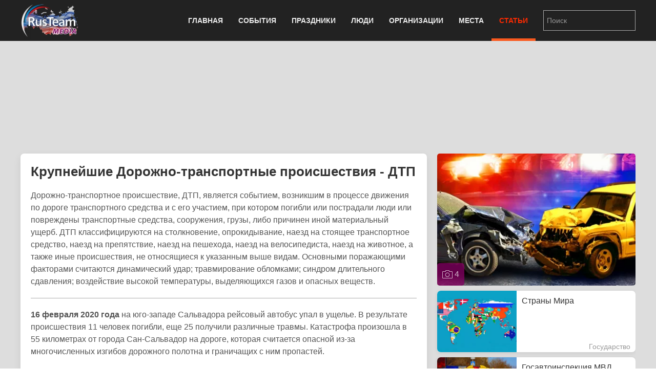

--- FILE ---
content_type: text/html; charset=utf-8
request_url: https://rus.team/articles/dorozhno-transportnye-proisshestviya
body_size: 25677
content:
<!DOCTYPE html>
<html lang="ru-ru" dir="ltr" vocab="http://schema.org/">
    <head>
        <meta http-equiv="X-UA-Compatible" content="IE=edge">
        <meta name="viewport" content="width=device-width, initial-scale=1">
        <link rel="shortcut icon" href="/images/favicon.png">
        <link rel="apple-touch-icon-precomposed" href="/images/apple-touch-icon.png">
        <meta charset="utf-8" />
	<base href="https://rus.team/articles/dorozhno-transportnye-proisshestviya" />
	<meta name="keywords" content="Происшествия, История, Общество, Обьединение, Транспорт, pubdate 26.10.2018" />
	<meta name="rights" content="Information Agency Rusteam" />
	<meta name="og:type" content="article" />
	<meta name="og:title" content="Крупнейшие Дорожно-транспортные происшествия - ДТП" />
	<meta name="og:description" content="Дорожно-транспортное происшествие, ДТП, является событием, возникшим в процессе движения по дороге транспортного средства и с его участием, при котором погибли или пострадали люди или повреждены транспортные средства, сооружения, грузы, либо причинен иной материальный ущерб. ДТП классифицируются на столкновение, опрокидывание, наезд на стоящее транспортное средство, наезд на препятствие, наезд на пешехода, наезд на велосипедиста, наезд на животное, а также иные происшествия, не относящиеся к указанным выше видам. Основными поражающими факторами считаются динамический удар; травмирование обломками; синдром длительного сдавления; воздействие высокой температуры, выделяющихся газов и опасных веществ." />
	<meta name="og:image" content="/images/article/41901/avatar.webp?actual=1540557672" />
	<meta name="og:url" content="https://rus.team/articles/dorozhno-transportnye-proisshestviya" />
	<meta name="article:published_time" content="2018-10-26MSK18:41:12+3:00" />
	<meta name="description" content="Дорожно-транспортное происшествие, ДТП, является событием, возникшим в процессе движения по дороге транспортного средства и с его участием, при котором погибли или пострадали люди или повреж" />
	<meta name="generator" content="Russian Information Agency Ruspekh" />
	<title>Крупнейшие Дорожно-транспортные происшествия - ДТП</title>
	<link href="https://rus.team/articles/dorozhno-transportnye-proisshestviya" rel="canonical" />
	<link href="/templates/yootheme/favicon.ico" rel="shortcut icon" type="image/vnd.microsoft.icon" />
	<link href="/templates/yootheme/css/theme.9.css?v=1766312662" rel="stylesheet" id="theme-style-css" />
	<link href="/templates/yootheme/css/theme.update.css?v=1.21.7" rel="stylesheet" id="theme-style-update-css" />
	<script src="/templates/yootheme/cache/scripts-fc1c20c2.js?v=1.21.7"></script>
	<script>
document.addEventListener('DOMContentLoaded', function() {
Array.prototype.slice.call(document.querySelectorAll('a span[id^="cloak"]')).forEach(function(span) {
    span.innerText = span.textContent;
});
});
	</script>

        <script src="https://cdn.adfinity.pro/code/rus.team/adfinity.js" async></script>
		<!-- Yandex.RTB -->
		<script>window.yaContextCb=window.yaContextCb||[]</script>
		<script src="https://yandex.ru/ads/system/context.js" async></script>
    </head>
    <body class="">

        
        
        <div class="tm-page">

                        
<div class="tm-header-mobile uk-hidden@m">


    <div class="uk-navbar-container">
        <nav uk-navbar>

                        <div class="uk-navbar-left">

                
                                <a class="uk-navbar-toggle" href="#tm-mobile" aria-label="Open menu" uk-toggle>
                    <div uk-navbar-toggle-icon></div>
                                    </a>
                
                
            </div>
            
                        <div class="uk-navbar-center">
                <a class="uk-navbar-item uk-logo" href="https://rus.team">
                    <img alt="РИА РусТим" src="/templates/yootheme/cache/logo-013bf271.webp" srcset="/templates/yootheme/cache/logo-013bf271.webp 113w, /templates/yootheme/cache/logo-5fd8c1ea.webp 150w" sizes="(min-width: 113px) 113px" data-width="113" data-height="75">                </a>
            </div>
            
            
        </nav>
    </div>

    

<div id="tm-mobile" uk-offcanvas mode="slide" overlay>
    <div class="uk-offcanvas-bar">

        <button class="uk-offcanvas-close" type="button" uk-close></button>

        
            
<div class="uk-child-width-1-1" uk-grid>    <div>
<div class="uk-panel" id="module-0">

    
    
<ul class="uk-nav uk-nav-default">
    
	<li class="uk-parent"><a href="/">Главная</a>
	<ul class="uk-nav-sub">

		<li><a href="/calendar">Календарь</a></li></ul></li>
	<li class="uk-parent"><a href="/events">События</a>
	<ul class="uk-nav-sub">

		<li><a href="/events/den-rozhdeniya">День рождения</a></li>
		<li><a href="/events/den-pamyati">День памяти</a></li></ul></li>
	<li><a href="/holidays">Праздники</a></li>
	<li><a href="/people">Люди</a></li>
	<li><a href="/firms">Организации</a></li>
	<li><a href="/landmarks">Места</a></li>
	<li class="uk-active"><a href="/articles">Статьи</a></li></ul>

</div>
</div>    <div>
<div class="uk-panel" id="module-94">

    
    
<div class="uk-panel custom" ><form id="search" class="uk-search uk-search-default" action="/search" method="post"><input class="uk-search-input" name="searchword" type="search" placeholder="Поиск" /></form></div>

</div>
</div></div>

            
    </div>
</div>

</div>


<div class="tm-header uk-visible@m" uk-header>



    
        <div class="uk-navbar-container">

            <div class="uk-container">
                <nav class="uk-navbar" uk-navbar="{&quot;align&quot;:&quot;left&quot;,&quot;boundary&quot;:&quot;!.uk-navbar-container&quot;}">

                                        <div class="uk-navbar-left">

                                                    
<a href="https://rus.team" class="uk-navbar-item uk-logo">
    <img alt="РИА РусТим" src="/templates/yootheme/cache/logo-013bf271.webp" srcset="/templates/yootheme/cache/logo-013bf271.webp 113w, /templates/yootheme/cache/logo-5fd8c1ea.webp 150w" sizes="(min-width: 113px) 113px" data-width="113" data-height="75"></a>
                        
                        
                    </div>
                    
                    
                                        <div class="uk-navbar-right">

                                                    
<ul class="uk-navbar-nav">
    
	<li class="uk-parent"><a href="/">Главная</a>
	<div class="uk-navbar-dropdown"><div class="uk-navbar-dropdown-grid uk-child-width-1-1" uk-grid><div><ul class="uk-nav uk-navbar-dropdown-nav">

		<li><a href="/calendar">Календарь</a></li></ul></div></div></div></li>
	<li class="uk-parent"><a href="/events">События</a>
	<div class="uk-navbar-dropdown"><div class="uk-navbar-dropdown-grid uk-child-width-1-1" uk-grid><div><ul class="uk-nav uk-navbar-dropdown-nav">

		<li><a href="/events/den-rozhdeniya">День рождения</a></li>
		<li><a href="/events/den-pamyati">День памяти</a></li></ul></div></div></div></li>
	<li><a href="/holidays">Праздники</a></li>
	<li><a href="/people">Люди</a></li>
	<li><a href="/firms">Организации</a></li>
	<li><a href="/landmarks">Места</a></li>
	<li class="uk-active"><a href="/articles">Статьи</a></li></ul>

                        
                        
<div class="uk-navbar-item" id="module-92">

    
    
<div class="uk-panel custom" ><form id="search" class="uk-search uk-search-default" action="/search" method="post"><input class="uk-search-input" name="searchword" type="search" placeholder="Поиск" /></form></div>

</div>


                    </div>
                    
                </nav>
            </div>

        </div>

    




</div>
            
            

            
            <div id="tm-main"  class="tm-main uk-section uk-section-default" uk-height-viewport="expand: true">
                <div class="uk-container">

                    
                            
            
            <div id="system-message-container" data-messages="[]">
</div>

            <!--no cash-->
    <div class='adfinity_block_10148 uk-margin-bottom' style="height: 150px"></div>
	<!-- Yandex.RTB R-A-705160-6
	<div class="uk-margin-bottom" id="yandex_rtb_R-A-705160-6" style="height: 150px"></div>
	<script>
        window.yaContextCb.push(()=>{
    	  Ya.Context.AdvManager.render({
    		renderTo: 'yandex_rtb_R-A-705160-6',
    		blockId: 'R-A-705160-6'
    	  })
    	})
    </script>-->



<div class="uk-flex uk-flex-between">
	</div>


<div class="uk-grid-medium" uk-grid>
    <div class="uk-width-2-3@s">
		<div class="uk-width-1-1 uk-hidden@s">
		
<!-- new gallery -->
<div class="uk-width-1-1 uk-inline uk-transition-toggle" tabindex="0">
	<div uk-lightbox>
					<a href="/images/article/41901/2018-10-26-570_72969-1_625226.webp" title="Крупнейшие Дорожно-транспортные происшествия - ДТП" data-caption="Крупнейшие Дорожно-транспортные происшествия - ДТП" data-alt="Крупнейшие Дорожно-транспортные происшествия - ДТП">
			<img class="uk-transition-scale-up uk-transition-opaque uk-border-rounded" src="/images/article/41901/avatar.webp?actual=1540557672" width="390" height="260" alt="Крупнейшие Дорожно-транспортные происшествия - ДТП">
		</a>						
							<a class="uk-hidden" href="/images/article/41901/2020-02-13_249-925021_609.webp"></a>
							<a class="uk-hidden" href="/images/article/41901/2020-02-13_249-110302_609.webp"></a>
							<a class="uk-hidden" href="/images/article/41901/2020-02-13_249-077269_609.webp"></a>
				</div>
		<a class="uk-overlay uk-overlay-primary uk-position-bottom-left uk-padding-small uk-border-rounded uk-link-reset" href="#gallery" uk-toggle>
		<div class="uk-light"><span uk-icon="icon: camera"></span> 4</div>
	</a>
	</div>					
<!-- end new gallery -->		</div>
        <div class="uk-card uk-card-default uk-card-small uk-card-body">
			<h1>Крупнейшие Дорожно-транспортные происшествия - ДТП</h1>
			<div>
				<p>Дорожно-транспортное происшествие, ДТП, является событием, возникшим в процессе движения по дороге транспортного средства и с его участием, при котором погибли или пострадали люди или повреждены транспортные средства, сооружения, грузы, либо причинен иной материальный ущерб. ДТП классифицируются на столкновение, опрокидывание, наезд на стоящее транспортное средство, наезд на препятствие, наезд на пешехода, наезд на велосипедиста, наезд на животное, а также иные происшествия, не относящиеся к указанным выше видам. Основными поражающими факторами считаются динамический удар; травмирование обломками; синдром длительного сдавления; воздействие высокой температуры, выделяющихся газов и опасных веществ.</p>
<p><hr></p>
<p><strong>16 февраля 2020 года&nbsp;</strong>на юго-западе Сальвадора рейсовый автобус упал в ущелье. В результате происшествия 11 человек погибли, еще 25 получили различные травмы. Катастрофа произошла в 55 километрах от города Сан-Сальвадор на дороге, которая считается опасной из-за многочисленных изгибов дорожного полотна и граничащих с ним пропастей.</p><p><strong>14 февраля 2020 года</strong>&nbsp;на 499-м км трассы Р-22 Москва - Волгоград в Тамбовской области произошло лобовое столкновение грузовой «Газели» и фуры китайского производства. Участок дороги, где произошло ДТП, расположен в безлюдном месте, а ближайший населенный пункт находится более чем в 200 км. В результате аварии все находящиеся в «Газели» пять человек погибли. Детей среди погибших нет. Водитель грузовика был доставлен в больницу.</p>
<p><strong>12 февраля 2020 года</strong> на трассе Санкт-Петербург-Невель произошло дорожно-транспортное происшествие с участием микроавтобуса Mercedes и грузовика Volvo. По данным ГИБДД, водитель автобуса, при движении в сторону Киева, выехал на полосу встречного движения где лоб в лоб столкнулся с большегрузным автомобилем. В результате происшествия погибло восемь человек - водитель и семь пассажиров Mercedes, все они граждане Украины. Пострадали еще один пассажир автобуса, а также водитель Volvo, их госпитализировали с различными травмами. Движение на федеральной трассе Р-23 на месте ДТП не перекрывалось. Возбуждено уголовное дело.</p>
<p><strong>11 февраля 2020 года</strong>&nbsp;на автодороге Южноуральск-Магнитогорск в&nbsp;Челябинской области столкнулись два легковых автомобиля.&nbsp;В результате ДТП&nbsp;погибли три человека. Пострадали трое, ребенок 4-х лет и 2 женщины. Они были направлены в больницу. Еще один пострадавший приехал в больницу самостоятельно.&nbsp;Их состояние оценивается как средней степени тяжести.</p>
<p><strong>9 февраля 2020 года</strong>&nbsp;в Кемеровской области столкнулись автобус и фура. В результате ДТП погибли водитель автомашины Isuzu и пассажирка автобуса. Кроме того, 23 пассажира автобуса получили телесные повреждения различной степени тяжести. Столкновение произошло около 15:50 на 60-м км автодороги Кемерово - Анжеро-Судженск. Виновником ДТП является водитель грузового автомобиля. Он не справился с управлением, выехал на полосу встречного движения и врезался в следовавший во встречном направлении автобус. В автобусе находился 51 человек.</p>
<p><strong>29 января 2020 года</strong>&nbsp;на трассе в Мурманской области&nbsp;произошло столкновение легковой машины и грузового автомобиля. По данным следствия, водитель автомобиля Skoda допустил выезд на встречную полосу и совершил столкновение с грузовой&nbsp;«Газелью». Погибли четыре человека, из пяти находившихся в легковой машине. В том числе, один человек пострадал.</p>
<p><strong>24 января 2020 года</strong>&nbsp;в Судиславском районе Костромской области столкновение легкового автомобиля с грузовой машиной стало причиной гибели четырех человек. Грузовой автомобиль МАЗ с полуприцепом, груженным лесом, двигался в Кострому, водитель остановился на проверку состояния машины. Когда водитель&nbsp;сел за руль, то почувствовал удар в машину. Оказалось, что легковой автомобиль ВАЗ-2110, которым управлял мужчина 1993 года рождения, въехал под МАЗ. В результате водитель ВАЗ и его пассажиры 1994,1995 и 1998 годов рождения погибли на месте.</p>
<p><strong>18 января 2020 года</strong>&nbsp;в районе подмосковного Солнечногорска произошло авария квадроцикла и грузовика. Столкновение произошла на 70-м км трассы М-10 «Россия». Квадроцикл, двигаясь в сторону области, совершил столкновение с остановившемся на обочине в попутном направлении в связи с технической неисправностью грузовиком с полуприцепом. В результате ДТП погибли водитель 1990 года рождения и пассажирка 1989 года рождения мототранспортного средства.</p>
<p><strong>17 января 2020 года</strong>&nbsp;на 1357-м км автодороги М-4 «Дон» из-за тумана произошло шесть ДТП, в которых участвовало 20 транспортных средств.&nbsp;В результате аварий несколько человек погибли, четыре получили телесные повреждения и были госпитализированы.&nbsp;Причиной происшествия стали туман и гололед. На месте происшествия работают экстренные службы.&nbsp;</p>
<p><strong>16 января 2020 года</strong>&nbsp;около 08:20 на 580-м км автодороги Р-158 в Татищевском районе,&nbsp;под Саратовом произошло столкновение автомобиля ГАЗ и минивэна Hyundai. В результате дорожно-транспортного происшествия от полученных травм погибли четыре человека. В «Волге» находился только водитель, он скончался, в минивэне погибли трое, все они иностранные граждане.&nbsp;В&nbsp;аварии пострадали пятеро они были&nbsp;госпитализированы.&nbsp;В&nbsp;минивэне находились граждане Узбекистана.</p>
<p><strong>13 января 2020 года</strong>&nbsp;в Псковском районе, у деревни Стяглы&nbsp;произошло ДТП.&nbsp;Автомобиль Chery&nbsp;выехал на полосу встречного движения и совершил лобовое столкновение с Renault. В результате погибли водитель Renault, водитель и пассажирка Chery. Для оказания первой помощи к месту аварии подошел пешеход и водитель, проезжавший мимо. В этот момент их сбил Lexus. Пострадавшие были госпитализированы.&nbsp;Один из пострадавших находится в тяжелом состоянии. Причиной инцидента сотрудники полиции называют обледенение дорожного покрытия.</p>
<p><strong>12 января 2020 года</strong>&nbsp;на трассе под Рязанью столкнулись легковые автомобили Hyundai и Largus повышенной вместимости. Авария произошла в 02:30 на трассе М-5 Москва - Астрахань. В результата ДТП три человека погибли и еще восемь были госпитализированы в тяжелом состоянии. Для транспортировки пострадавших была вызвана санитарная авиация. Семеро пострадавших были доставлены в Шацкую районную больницу и один в Сасовскую райбольницу. Все в тяжелом состоянии, у них сочетанные травмы, все находятся в реанимации.</p>
<p><strong>11 января 2020 года</strong> на 400-м км автодороги М-2 в Орловской области, микроавтобус Mercedes-Benz, в условиях снегопада, выехал на полосу встречного движения и столкнулся с автомобилем Renault Megane. В результате ДТП водитель и пассажир легковушки, а также один пассажир автобуса погибли на месте. Еще шесть человек получили травмы различной степени тяжести и были срочно госпитализированы в ближайшие лечебные учреждения. В Mercedes находились граждане Украины.</p>
<p><strong>9 января 2020 года</strong>&nbsp;на северо-западе Ирана произошла крупная авария автобуса. В результате происшествия погибли 19 человек. В том числе,&nbsp;23 человека пострадали, они были доставлены в местные больницы.&nbsp;Инцидент произошел около 03:50 в районе Хатыр Кух, провинция Семнан. Автобус следовал по маршрут Тегеран - Калале.</p>
<p><strong>6&nbsp;января 2020 года</strong>&nbsp;на 266-м км федеральной автодороги Тюмень - Ханты-Мансийск столкнулись автобус и грузовой автомобиль ISUZU. В автобусе, следовавшем из Таджикистана в Сургут, находились 30 пассажиров, семь из них получили различные повреждения. В аварии погибли водитель и пассажир ISUZU.&nbsp;По данным следствия, водитель автобуса, разворачиваясь, не пропустил ехавший в это время по дороге грузовик.</p>
<p><strong>4 января 2020 года</strong>&nbsp;на 104-м километре федеральной автодороги Курган-Тюмень в Исетском районе столкнулись тягач DAF и Lada Xray. В Lada ехала семья из Сургута из пяти человек. Водитель - мужчина 1977 года рождения и двое мальчиков 2007 и 2008 года рождения скончались на месте ДТП. Еще двое пассажиров: женщина 1984 года рождения - и мальчик 2016 года рождения были доставлены с тяжелыми травмами в больницу, однако врачам не удалось их спасти. По данным следствия в тягаче лопнул тормозной шланг и автомобиль выбросило на встречную полосу.</p>
<p><strong>2 января 2020 года</strong>&nbsp;на юге Камбоджи произошло&nbsp;столкновения микроавтобуса с грузовиком. В результате ДТП восемь человек, включая беременную женщину, скончались на месте происшествия. Еще девять человек получили серьезные ранения. Водитель микроавтобуса также погиб, в то время как человек, находившийся за рулем грузовика, сбежал с места аварии. Ведутся его поиски. Пострадавшие были направлены в больницы, где им оказывается помощь. Инцидент произошел, когда водитель микроавтобуса на высокой скорости пытался обогнать автомобиль, в результате чего врезался в грузовик, движущийся по встречной полосе. Проводится расследование аварии.</p>
<p><strong>30 декабря 2019 года</strong>&nbsp;на 269 км трассы Р-23 «Санкт-Петербург - Невель - граница с Белоруссией» в Псковской области пассажирский автобус съехал в кювет и опрокинулся. В момент аварии в салоне транспортного средства находилось 50 пассажиров. Все они являются гражданами Белоруссии. После ДТП за медпомощью обратились 24 человека, 13 из них доставлены во взрослую областную клиническую больницу, семеро госпитализированы. Кроме того, в детскую областную клиническую больницу доставили двух детей. Автобус следовал по маршруту Минск - Санкт-Петербург.</p>
<p><strong>29 декабря 2019 года</strong>&nbsp;на 676-м километре трассы Москва - Архангельск в Верховажском районе произошло дорожно-транспортное происшествие. По предварительным данным, мужчина 1994 года рождения, управляя автомашиной Ford Focus, допустил выезд на встречную полосу, где произошло лобовое столкновение с автомашиной Nissan Almera. В результате погибли все, кто находились в Nissan: 27-летние водитель и его пассажирка, сидевшая на переднем сидении, а также мужчина и женщина, сидевшие сзади.&nbsp;Водитель Ford и его пассажир, 26-летний мужчина, направлены на медицинское обследование. Характер полученными ими травм уточняется.</p>
<p><strong>26 декабря 2019 года</strong>&nbsp;в Липецкой области произошло ДТП с рейсовым автобусом. В результате аварии погибли два человека, еще 15 пострадали. Всего госпитализированы восемь человек. Автобус следовал рейсом Москва - Тбилиси. Всего в нем находилось 19 человек, все они граждане Грузии. ДТП произошло около пункта Ярлукино Становлянского района на 356-м км трассы М-4 «Дон». По данным следствия, водитель не справился с управлением на скользкой дороге.</p>
<p><strong>23 декабря 2019 года</strong>&nbsp;в&nbsp;индонезийской провинции Южная Суматра в результате падения автобуса в ущелье погибли 24 человека, еще 16 получили тяжелые травмы. Трагический инцидент произошел поздно вечером в округе Пагар-Алам. Автобус перевозил 40 человек. Пострадавшие были госпитализированы.&nbsp;На месте происшествия продолжается поисково-спасательная операция. Информации о причинах дорожно-транспортного происшествия пока не поступало.</p>
<p><strong>21 декабря 2019 года</strong>&nbsp;в&nbsp;Косихинском районе Алтайского края на автодороге Р-256 произошло столкновение двух легковых автомобилей. Женщина 1995 года рождения, управляя автомобилем Toyota Corona, выехала на полосу встречного движения и столкнулась с ВАЗ-2107 под управлением мужчины 1969 года рождения.&nbsp;В результате дорожно-транспортного происшествия оба водителя, а также двое мужчин, пассажиры иномарки, и женщина, пассажир отечественного автомобиля, погибли на месте.&nbsp;Сотрудники ГИБДД проводят проверку, выясняют все обстоятельства аварии.</p>
<p><strong>21 декабря 2019 года</strong> на 142-м километре трассы «Скандинавия» в Выборгском районе Ленинградской области грузовик Daf с полуприцепом въехал в пять легковых автомобилей, стоявших на неисправном светофоре. После столкновения произошло возгорание легковушек. В результате происшествия погибло два человека, еще четверо пострадали. Прибывшие на место сотрудники МЧС ликвидировали возгорание, трассу перекрыли, организовав объезд.</p>
<p><strong>19&nbsp;декабря 2019 года</strong>&nbsp;в Египте&nbsp;на железнодорожном переезде произошла крупная авария. В результате ДТП&nbsp;семь человек погибли и четыре пострадали. Пассажирский поезд протаранил машину с людьми в провинции Дакахлия к северу от Каира. В числе жертв семилетний ребенок, трехлетняя девочка доставлена в больницу с подозрением на кровоизлияние в мозг.</p>
<p><strong>19 декабря 2019 года</strong>&nbsp;в Усть-Донецком районе Ростовской области произошло столкновение школьного автобуса, в котором находились дети, и легкового автомобиля ВАЗ-2110. По предварительным данным, погиб водитель автомобиля, среди детей погибших и пострадавших нет. На месте работают сотрудники полиции, устанавливаются все обстоятельства произошедшего.</p>
<p><strong>19 декабря 2019 года</strong>&nbsp;в Иркутской области произошло&nbsp;столкновение микроавтобуса с легковым автомобилем.&nbsp;В&nbsp;двух километрах от села Шерагул&nbsp;внедорожник Isuzu&nbsp;столкнулся с микроавтобусом Ford, следовавшим по маршруту Тулун - Шерагул. Причиной аварии стал выезд внедорожника на полосу встречного движения.&nbsp;В результате ДТП один пассажир Isuzu погиб на месте, всего пострадали 13 человек.&nbsp;Для ликвидации последствий аварии было задействовано 19 человек и 6 единиц техники.&nbsp;Следственными органами МВД проводится проверка. Устанавливаются причины столкновения, траектория следования машин, погодные условия и другие детали.</p>
<p><strong>18 декабря 2019 года</strong>&nbsp;в Гонконге произошла крупная авария с участием&nbsp;двухэтажного автобуса. В результате ДТП&nbsp;погибли 6&nbsp;человек, 39 получили ранения различной степени тяжести. Катастрофа произошла в пригородном районе Шэн Шуй, вблизи границы с материковым Китаем. Во время движения по скоростному шоссе рейсовый автобус, направлявшийся с острова Гонконг на Новые территории, потерял управление и врезался в дерево. Пятеро пассажиров умерли на месте, смерть еще одной пострадавшей была зафиксирована позже в больнице. На место происшествия прибыли 10 пожарных машин и 16 карет скорой помощи. Спасателям пришлось вызволять заблокированных пассажиров из сильно покореженного салона с верхнего яруса с помощью лестниц.</p>
<p><strong>17 декабря 2019 года</strong>&nbsp;в Любытинском районе Новгородской области произошло&nbsp;ДТП с участием двух легковых автомобилей.&nbsp;Водитель автомобиля Opel, мужчина 1981 года рождения, двигаясь по прямому участку дороги со стороны города Окуловка в сторону поселка Любытино, по неустановленной причине выехал на полосу, предназначенную для встречного движения, и совершил столкновение с автомобилем Lada Largus под управлением водителя - мужчины 1966 года рождения. В результате ДТП водитель автомобиля Opel, водитель и два пассажира автомобиля Lada Largus от полученных травм скончались на месте происшествия до прибытия бригады скорой медицинской помощи. Также&nbsp;пострадал еще один пассажир Lada Largus&nbsp;- мужчина 45-50 лет.</p>
<p><strong>15 декабря 2019 года</strong>&nbsp;в&nbsp;Торбеевском районе Мордовии&nbsp;на 27 км автодороги М5&nbsp;«Урал»&nbsp;«Москва-Рязань-Пенза-Самара-Уфа-Челябинск»&nbsp;столкнулись три транспортных средства. По данным&nbsp; ГИБДД республики, 43-летний водитель автомашины Volkswagen&nbsp;Jetta выехал на полосу встречного движения и столкнулся с Toyota&nbsp;Land&nbsp;Cruiser.&nbsp;Далее в&nbsp;Toyota по инерции врезался «Ваз 21124»&nbsp;под управлением 32-летнего водителя. Завершила череду столкновений автомашина Renault Logan, которая врезался в «Ваз 21124».&nbsp;В&nbsp;результате аварии погибли водитель и три пассажира Volkswagen Jetta. Различные травмы получили пассажир внедорожника, а также три пассажира «Ваз 21124».</p>
<p><strong>15 декабря 2019 года</strong> в центральной части Непала произошло крупное дорожно-транспортное происшествие с участием автобуса. Авария произошла, когда водитель, перевозивший паломников из популярного религиозного места Калинчок в столицу Катманду, потерял управление, автобус упал с высоты около 500 метров.&nbsp;В результате аварии&nbsp;14 человек погибли, еще 16 пострадали, всего в салоне находились 32 человека.&nbsp;Водитель автобуса сбежал с места ЧП, его помощник серьезно пострадал.&nbsp;Полиция выясняет все причины произошедшего.</p>
<p><strong>14 декабря 2019 года</strong>&nbsp;на автомобильной дороге Пермь - Екатеринбург в Свердловской области пассажирский автобус King Long съехал с дороги и опрокинулся. Установлено, что 32-летий водитель уснул за рулем. Всего в транспортном средстве находились 52 пассажира, которые ездили в Пермь на концерт певца Макса Коржа. В результате ДТП пострадали 15 человек. Следователи возбудили уголовное дело по статье 238 УК РФ «Оказание услуг, не отвечающих требованиям безопасности жизни и здоровья потребителей». Инспекторы ДПС помогли людям добраться до Екатеринбурга на попутных рейсовых автобусах и машинах.</p>
<p><strong>11 декабря 2019 года</strong> в Приморье на трассе&nbsp;Новый&nbsp;- Де-Фриз&nbsp;- Седанка&nbsp;произошло массовое ДТП с участием более 50 машин. В результате аварий пострадали 6 человек, были госпитализированы три человека: мужчина и женщина с травмами спины и еще один мужчина с черепно-мозговой травмой.&nbsp;Трасса в сторону Владивостока была полностью перекрыта для движения. Дорожно-транспортные происшествия произошли из-за сильного снегопада в регионе.</p>
<p><strong>10 декабря 2019 года</strong>&nbsp;на 622-м км автодороги Москва - Астрахань в Борисоглебском районе Воронежской области произошла авария. В результате столкновения&nbsp;микроавтобуса Peugeot&nbsp;с грузовиком Mercedes и автомобилем ВАЗ погибли пять человек,&nbsp;еще двое пострадали, они доставлены в&nbsp;Борисоглебскую районную больницу.&nbsp;По предварительным данным, водитель микроавтобуса Peugeot, двигаясь со стороны Волгограда в Москву, выехал на встречную полосу и столкнулся с грузовиком Mercedes и легковым автомобилем.</p>
<p><strong>8 декабря 2019 года</strong>&nbsp;на трассе Оренбург - Акбулак в Оренбургской области произошло крупное ДТП. На трассе столкнулись и загорелись два автомобиля. В результате происшествия погибли четыре человека, также пострадали 4 человека, они были&nbsp;доставлены в городскую больницу города Соль-Илецка. Марки автомобилей, сильно поврежденных огнем, устанавливаются.</p>
<p><strong>7 декабря 2019 года</strong> на севере Москвы легковой автомобиль Mazda сбил троих пешеходов, которые переходили проезжую часть по переходу и врезался в опору вестибюля станции «Окружная» Московского центрального кольца. В результате ДТП два человека погибли и трое получили травмы различной степени тяжести.</p>
<p><strong>3 декабря 2019 года </strong>на автомобильной дороге Кызылорда-Кумколь в Казахстане из-за гололеда перевернулся пассажирский автобус. В момент аварии в транспортном средстве находилось 35 пассажиров. В результате происшествия шесть человек погибли непосредственно на месте ДТП, еще двое скончались по дороге в больницу, травмы различной степени тяжести получили 28 человек.</p>
<p><strong>1 декабря 2019 года</strong> в Забайкальском крае рейсовый автобус «КИА грант Берт», следовавший по маршруту Чита-Сретенск, потерял управление, протаранил ограждение и рухнул с моста через реку Куэнга, с высоты 6 метров. При падении машина перевернулась и приземлилась на крышу, в результате чего корпус сильно деформировался. В салоне было 43 пассажира, в результате трагедии погибли 19 человек, включая водителя. В числе жертв аварии двое детей в возрасте 2 и 4-5 лет. Причиной ДТП стало лопнувшее колесо, из-за которого автобус занесло. Следователи завели два уголовных дела. Власти региона выплатят родственникам погибших материальную помощь.</p>
<p><strong>30 ноября 2019 года</strong>&nbsp;возле&nbsp;станицы Холмской Краснодарского края произошло крупное&nbsp;ДТП, в котором погибли 4 человека. Водитель легкового автомобиля Chevrolet выехал на встречную полосу на закруглении дороги где задел автомобиль Renault, изменил траекторию и столкнулся с двигавшимся навстречу большегрузом Scania. От полученных травм погибли все, кто находился в Chevrolet - водитель, а также три пассажира: две женщины 57 и 64 лет и 90-летний мужчина. Кроме того, в аварии пострадала пассажирка автомобиля Renault.</p>
<p><strong>30 ноября 2019 года</strong> в Уярском районе Красноярского края, на трассе Р-255 «Сибирь» легковой автомобиль Toyota столкнулся с грузовиком MAN. Водитель пошел на обгон колонны, но не успел завершить маневр и врезался на встречной полосе в грузовой автомобиль. В результате ДТП погибла семья из пяти человек, находившаяся в легковушке, в том числе трое детей. Участок, где произошла авария закрыли для движения, на место прибыли сотрудники МЧС и следователи.</p>
<p><strong>28 ноября 2019 года</strong>&nbsp;в результате дорожно-транспортного происшествия с участием двух легковых автомобилей в Буйнакском районе Дагестана погибли четыре человека, еще двое пострадали. На автодороге Талги - Буйнакск&nbsp;25-летний водитель машины ВАЗ-2106 пошел на обгон и выехал на полосу встречного движения. Там произошло лобовое столкновение с автомобилем Mitsubishi Lancer под управлением 54-летнего мужчины. В результате ДТП оба водителя и двое пассажиров погибли на месте аварии. Еще два человека в критическом состоянии госпитализированы в медицинские учреждения. Обстоятельства происшествия устанавливаются.</p>
<p><strong>26 ноября 2019 года</strong>&nbsp;в Доминиканской Республике&nbsp;перевернулся автобус, в котором находились 39 российских туристов.&nbsp;Авария произошла неподалеку от города Игуэй. Автобус, отвозивший туристов в аэропорт, столкнулся с грузовиком, после чего перевернулся. Причиной ДТП стал резкий маневр грузовика перед автобусом.&nbsp;В результате аварии пострадали 27 человек, среди них двое детей, все они были доставлены в больницу.&nbsp;Травмы также получили два человека, находившихся в грузовике. Следственный комитет России проводит проверку по факту оказания туроператором услуг, не отвечающих требованиям безопасности.</p>
<p><strong>5 ноября 2019 года</strong>&nbsp;в центральной части Мьянмы произошло крупное дорожно-транспортное происшествие с двумя автобусами. В результате аварии&nbsp;13 человек погибли, 25 пострадали. Инцидент произошел в регионе Мандалай. Водитель одного из автобусов потерял управление, из-за чего транспортное средство перевернулось. При попытке избежать столкновения с ним второй автобус врезался в дерево. Пострадавшие были доставлены в ближайшую больницу.</p>
<p><strong>21 сентября 2019 года</strong>&nbsp;в провинции Анталья на юге Турции во время перевозки туристов в аэропорт произошла авария. Автобус перевернулся в районе Аксу. В результате ДТП пострадали 15 граждан России. Семеро из них отказались от госпитализации и направились в аэропорт. Туристов, попавших в аварию, обслуживал туроператор «Санмар». Тех, кто не улетел, туроператор отправит, как только будет возможность, по выписке.</p>
<p><strong>14 сентября 2019 года&nbsp;</strong>в Ярославской области произошло столкновение пассажирского автобуса ПАЗ и грузового автомобиля MAN. В результате аварии погибли семь человек, еще 21 получил травмы различной степени тяжести. Причиной ДТП&nbsp;стал выезд грузовика на встречную полосу. Автобус следовал по маршруту Ярославль - Гаврилов-Ям. В нем находились 30 пассажиров.</p>
<p><strong>8 сентября 2019 года</strong>&nbsp;в&nbsp;Отрадненском районе Краснодарского края произошло столкновение двух легковых автомобилей Honda и Mazda. Авария произошла из-за плохих погодных условий, из-за чего одна из машин выехала на полосу встречного движения. В результате столкновения погибли пять человек.&nbsp;В одной из машин находились председатель участковой избирательной комиссии станицы Подгорная и трое членов комиссии. Они ехали с избирательной документацией.</p>
<p><strong>17 августа 2019 года </strong>в Перми, маршрутный автобус врезался в стену здания. В результате происшествия один человек погиб, госпитализировано 32 пассажира, восемь человек находятся в тяжелом состоянии. Среди пострадавших пять детей, которые находятся в состоянии средней тяжести. По предварительной информации, водитель автобуса не справился с управлением.</p>
<p><strong>13 августа 2019 года</strong>&nbsp;на федеральной автодороге «Лена» в Якутии произошло крупное ДТП. В результате столкновения легкового автомобиля&nbsp;Toyota и «КамАЗа» пять человек погибли и четверо пострадали. Все погибшие и пострадавшие находились в легковой автомашине. Перед лобовым столкновением&nbsp;Toyota на большой скорости выехала на полосу встречного движения.</p>
<p><strong>11 августа 2019 года</strong> на 159 километре Рижского шоссе в Московской области столкнулись, грузовик микроавтобус и внедорожник. В результате&nbsp;погибли пять человек, среди них - двое детей, еще восемь получили травмы. По предварительной информации, фура врезалась во внедорожник. Его выбросило на встречную полосу, где он столкнулся с микроавтобусом.</p>
<p><strong>7 августа 2019 года </strong>на 16-м километре автодороги Новороссийск - Керченский пролив в Краснодарском крае, столкнулись автобус Hyundai и Volkswagen Touareg. Автомобили упали с обрыва высотой около 5 м. В результате ДТП погибли три пассажира кроссовера, в том числе двое детей, госпитализированы 44 человека, 13 пострадавших экстренно прооперированы.</p>
<p><strong>6 августа 2019 года&nbsp;</strong>на 405-м км&nbsp;автодороги М-5 «Урал» водитель микроавтобуса&nbsp;Mercedes Vito выехал на полосу встречного движения, где столкнулся с&nbsp;внедорожником Toyota Land Cruiser.&nbsp;В результате ДТП погибли семь человек, в том числе ребенок, еще восемь пострадали. Автобус выполнял частную перевозку,&nbsp;все пассажиры являлись гражданами Таджикистана.</p>
<p><strong>4&nbsp;августа 2019 года</strong>&nbsp;в&nbsp;центре Каира, рядом с Институтом рака, произошел мощный взрыв&nbsp;в результате ДТП. Погибли 19 человек, ранены были 32. Автомобиль выехал на встречную полосу, после чего произошло столкновение с двумя другими автомашинами, раздался взрыв.&nbsp;Из-за происшествия нанесен ущерб инфраструктуре Института рака. Пациенты и медперсонал были эвакуированы.&nbsp;Генпрокурор Египта проводит&nbsp;расследование инцидента.</p>
<p><strong>2 августа 2019 года</strong>&nbsp;на 420-м километре автодороги Астрахань-Элиста-Ставрополь, автобус «Сан Лонг», следовавший из Волгограда в Ставрополь, выехал на встречную полосу, где столкнулся с грузовым автомобилем Renault. В результате происшествия погибло 5 человек, 18 пострадали. Они доставлены в районную больницу. Всего в&nbsp;автобусе находились 23 человека.</p>
<p><a class="uk-text-bold" href="#modal1" uk-toggle>События июля 2019 года</a>

<div id="modal1" uk-modal>
	<div class="uk-modal-dialog uk-margin-auto-vertical">
		<div class="uk-modal-header uk-text-center">
			<div class="uk-modal-title uk-text-large uk-text-bold uk-text-uppercase">События июля 2019 года</div>
		</div>
		<div class="uk-modal-body" uk-overflow-auto></p>
<p><strong>14 июля 2019 года&nbsp;</strong>в Башкирии,&nbsp;на трассе Белорецк-Инзер, автобус,&nbsp;в котором находились 39 пассажиров,&nbsp;съехал с дороги и опрокинулся. Водитель не справился с управлением из-за сильного ливня.&nbsp;В результате происшествия&nbsp;погибли шесть человек, пострадали 13, среди раненых один ребёнок. Следователи возбудили уголовное дело.&nbsp;Автобус перевозил туристов из Татарстана.</p>
<p><strong>12 июля 2019 года</strong>&nbsp;в&nbsp;республике Тыва при опрокидывании машины в реку погибли десять человек. Среди утонувших шестеро несовершеннолетних.&nbsp;Инцидент произошел в Бай-Тайгинском районе. Автомобиль УАЗ пытался «пересечь вброд» реку Шуй, но опрокинулся и затонул.&nbsp;На месте работает следственно-оперативная группа устанавливая все детали происшествия.</p>
<p><strong>11 июля 2019 года&nbsp;</strong>в китайском уезде Сунпань&nbsp;во время проезда по горному участку на автобус упал кусок скалы. Порядка&nbsp;восемь человек погибли и еще 16 пострадали.&nbsp;Всего в транспортном средстве находились 30 человек, включая водителя.&nbsp;Пострадавшие госпитализированы.&nbsp;Полиция проводит расследование обстоятельств случившегося.</p>
<p><strong>7 июля 2019 года</strong> в Свердловской области водитель бензовоза с топливом, который направлялся для дозаправки техники по добыче каменной породы в поселке Кытлым, допустил погрузку на верх цистерны туристов. В итоге водитель не справился с управлением транспортного средства, по причине отказа тормозов, допустил съезд в кювет, в результате чего машина воспламенилась и последовал взрыв. Всего пострадали 11 человек, погибли&nbsp;четыре человека.</p>
<p><strong>1 июля 2019 года</strong>&nbsp;Микроавтобус с пассажирами упал в ущелье в штате Джамму на севере Индии. Мини-автобус направлялся из населенного пункта Кешвана в округ Киштвар. Водитель потерял управление на сложном участке дороги, в результате чего транспортное средство рухнуло в глубокое ущелье.&nbsp;Погибли 35 человека, еще 17 человек получили ранения разной степени тяжести, пятеро из них находятся в в критическом состоянии.</p>
<p></div>
		<div class="uk-modal-footer uk-text-center">
			<button class="uk-button uk-button-danger uk-button-small uk-modal-close" type="button">закрыть</button>
		</div>
	</div>
</div></p>
<p><a class="uk-text-bold" href="#modal2" uk-toggle>События июня 2019 года</a>

<div id="modal2" uk-modal>
	<div class="uk-modal-dialog uk-margin-auto-vertical">
		<div class="uk-modal-header uk-text-center">
			<div class="uk-modal-title uk-text-large uk-text-bold uk-text-uppercase">События июня 2019 года</div>
		</div>
		<div class="uk-modal-body" uk-overflow-auto></p>
<p><strong>23 июня 2019 года</strong>&nbsp;на трассе в районе Горячего Ключа столкнулись четыре автомобиля.&nbsp;Авария произошла около 15:55 на 1407-м км трассы М4 «Дон». По данным следствия, 33-летний водитель автомобиля BMW X5 выехал на встречку, где столкнулся с машинами Honda и Hyundai. От удара Honda отлетела на автомобиль Lada Priora, который стоял на обочине.&nbsp;В результате ДТП пострадали девять человек, в том числе два ребенка. Их госпитализировали с травмами разной степени тяжести.&nbsp;Проводится проверка. Устанавливаются причины и обстоятельства аварии.</p>
<p><strong>20 июня 2019 года</strong>&nbsp;в штате Химачал-Прадеш на севере Индии автобус сорвался в ущелье, погибли 43 человека, еще около 30 человек пострадали. В&nbsp;момент аварии, в автобусе находились 73 человека, однако он рассчитан только на 42 пассажира. Многие жертвы являются школьниками и учащимися колледжей, возвращавшимися после занятий в свои деревни.&nbsp;Полиция начала расследование причин инцидента. По предварительным данным, водитель автобуса не справился с управлением. Свои соболезнования выразил премьер-министр Индии Нарендра Моди.</p>
<p><strong>19&nbsp;июня 2019 года</strong>&nbsp;в&nbsp;поселке Лазаревское, на автодороге&nbsp;Краснодарского края Джугба - Сочи, 35-летний местный житель на автомобиле Mitsubishi Outlander столкнулся с автомобилем «Нива», который от удара въехал в остановку наземного транспорта «Санаторий Одиссея», задавив пешеходов. В результате ДТП 40-летняя женщина от полученных травм скончалась на месте, 35-летняя женщина и двое маленьких мальчиков были госпитализированы, один из детей затем умер в больнице. Следственные органы возбудили уголовное дело по части 5 статьи 264&nbsp; УК РФ.</p>
<p><strong>19 июня 2019 года&nbsp;</strong>на 1750-м километре автодороги под&nbsp;<span class="resh-link">Златоустом</span>&nbsp;в Челябинской области рейсовый автобус №506 выезжая со второстепенной дороги на главную, совершил столкновение с грузовым автомобилем Scania. От удара автобус отлетел в стоящий у обочины каток. В результате аварии два пассажира погибли. Три человека с различными травмами госпитализированы.</p>
<p><strong>19 июня 2019 года</strong>&nbsp;на автодороге А-146&nbsp;в Северском районе Краснодарского края рейсовый автобус сообщением «Ахтырский-Краснодар» столкнулся&nbsp;с грузовой автомашиной. В результате аварии пострадали 17 человек, все они доставляются в больницы. Всего в&nbsp;автобусе находились 30 человек. По данным&nbsp;регионального ГУ МВД, водитель автобуса не успел затормозить, когда грузовик остановился на светофоре.&nbsp;</p>
<p><strong>15 июня 2019 года</strong>&nbsp;на 59-м километре дороги Воронеж - Луганск в Хохольском районе Воронежской области&nbsp;произошло лобовое столкновение Ford Focus и микроавтобуса Volkswagen Transporter. Водитель Ford не справился с управлением и выехал на встречную полосу. В результате дорожно-транспортного происшествия погибло восемь человек, в живых осталась только десятилетняя девочка, которая была&nbsp;госпитализирована.</p>
<p><strong>9 июня 2019 года</strong> в Сочи столкнулись&nbsp;два экскурсионных автобуса. ДТП произошло, когда микроавтобус Mercedes-Benz Sprinter с 18 пассажирами, выезжавший со второстепенной дороги на главную, не предоставил преимущество автобусу Yutong, в котором находились 20 пассажиров. От удара один автобус перевернулся на бок. В результате аварии пострадало 26 человек, два были госпитализированы в тяжелом состоянии.&nbsp;</p>
<p><strong>6 июня 2019 года</strong> в Объединенных Арабских Эмиратах произошло крупное ДТП с участием автобуса. Транспортное средство следовало из столицы Омана в Дубай, оно перевозило 31 туриста из разных стран. Водитель автобуса выбрал для движения полосу, не предназначенную для своего транспорта, пропустил несколько знаков, предупреждающих об ограничении высоты и допустил столкновение с толстой трубой ограничителя, которая срезала часть крыши. В результате аварии погибли 17 пассажиров. При допросе в полиции водитель объяснил, что не заметил знаков, так как повесил на лобовое стекло небольшую шторку, защищающую глаза от солнца. Также он превысил лимит скорости, установленный на шоссе - 40 километров в час.</p>
<p><strong>28 мая 2019 года</strong>&nbsp;Автобус с гражданами КНР, перевернулся в Уссурийске, Приморского края.&nbsp;В транспортном средстве находились 45 человек, погибли 2 человека, 13 пострадали. ДТП произошло по причине плохого самочувствия водителя. Путешественники прибыли в Приморье в рамках соглашения между Россией и Китаем об обмене туристскими группами.</p>
<p>&nbsp;</p>
<p><strong>18 января 2018 года</strong> В Актюбинской области Казахстана, на 1 068&nbsp;километре трассы автодороги Самара - Шымкент,&nbsp;в 10&nbsp;километрах от поселка Калыбай, во время движения произошло возгорание пассажирского автобуса марки «Икарус». В&nbsp;салоне находилось 55 пассажиров и 2 водителя. В результате погибли 52 человека, пятерым удалось выбраться из горящего автобуса.</p>
<p><strong>30 мая 1896 года</strong> Первое в истории зарегистрированное ДТП с участием автомобиля. В&nbsp;Нью-Йорке, во время проведения одних из первых в истории автогонок Генри Уэллс, находившийся за рулем автомобиля, сбил велосипедистку Эвелин Томас. К счастью, Эвелин отделалась переломом ноги, а виновника происшествия арестовали и держали под стражей несколько суток.</p>
<p></div>
		<div class="uk-modal-footer uk-text-center">
			<button class="uk-button uk-button-danger uk-button-small uk-modal-close" type="button">закрыть</button>
		</div>
	</div>
</div></p>							</div>
		</div>
		
				<div class="uk-width-1-1 uk-hidden@s">
			<div class="devider"><span>Связанные статьи</span></div>
			
<div class="uk-card uk-card-default uk-card-small uk-height-small uk-grid-collapse uk-margin-small uk-box-shadow-small uk-box-shadow-hover-large" uk-grid>
	<div class="uk-width-2-5 uk-card-media-left uk-cover-container">
		<img src="/images/article/38962/avatar.webp?actual=1535186206" alt="" uk-cover>
			</div>
	<div class="uk-width-expand uk-padding-small uk-height-small uk-overflow-hidden">
	    <h1 class="uk-h5 uk-margin-remove">Страны Мира</h1>
                <div class="uk-text-small uk-text-muted uk-padding-small uk-padding-remove-vertical uk-position-bottom-right">Государство</div>
	</div>
    <a class="uk-position-cover" href="/articles/strany-bolshogo-mira" aria-label="Страны Мира"></a>
</div>
<div class="uk-card uk-card-default uk-card-small uk-height-small uk-grid-collapse uk-margin-small uk-box-shadow-small uk-box-shadow-hover-large" uk-grid>
	<div class="uk-width-2-5 uk-card-media-left uk-cover-container">
		<img src="/images/article/23398/avatar.webp?actual=1581722400" alt="" uk-cover>
			</div>
	<div class="uk-width-expand uk-padding-small uk-height-small uk-overflow-hidden">
	    <h1 class="uk-h5 uk-margin-remove">Госавтоинспекция МВД России - ГИБДД</h1>
                <div class="uk-text-small uk-text-muted uk-padding-small uk-padding-remove-vertical uk-position-bottom-right">Юстиция</div>
	</div>
    <a class="uk-position-cover" href="/firms/gosavtoinspektsiya-mvd-rossii-gibdd" aria-label="Госавтоинспекция МВД России - ГИБДД"></a>
</div>
<div class="uk-card uk-card-default uk-card-small uk-height-small uk-grid-collapse uk-margin-small uk-box-shadow-small uk-box-shadow-hover-large" uk-grid>
	<div class="uk-width-2-5 uk-card-media-left uk-cover-container">
		<img src="/images/article/22877/avatar.webp?actual=1529746885" alt="" uk-cover>
			</div>
	<div class="uk-width-expand uk-padding-small uk-height-small uk-overflow-hidden">
	    <h1 class="uk-h5 uk-margin-remove">Страховые Компании России</h1>
                <div class="uk-text-small uk-text-muted uk-padding-small uk-padding-remove-vertical uk-position-bottom-right">Общество</div>
	</div>
    <a class="uk-position-cover" href="/firms/strakhovye-kompanii-rossii" aria-label="Страховые Компании России"></a>
</div>
<div class="uk-card uk-card-default uk-card-small uk-height-small uk-grid-collapse uk-margin-small uk-box-shadow-small uk-box-shadow-hover-large" uk-grid>
	<div class="uk-width-2-5 uk-card-media-left uk-cover-container">
		<img src="/images/article/46174/avatar.webp?actual=1580152170" alt="" uk-cover>
			</div>
	<div class="uk-width-expand uk-padding-small uk-height-small uk-overflow-hidden">
	    <h1 class="uk-h5 uk-margin-remove">Железнодорожные Катастрофы</h1>
                <div class="uk-text-small uk-text-muted uk-padding-small uk-padding-remove-vertical uk-position-bottom-right">Происшествия</div>
	</div>
    <a class="uk-position-cover" href="/articles/zheleznodorozhnye-katastrofy" aria-label="Железнодорожные Катастрофы"></a>
</div>
<div class="uk-card uk-card-default uk-card-small uk-height-small uk-grid-collapse uk-margin-small uk-box-shadow-small uk-box-shadow-hover-large" uk-grid>
	<div class="uk-width-2-5 uk-card-media-left uk-cover-container">
		<img src="/images/article/42100/avatar.webp?actual=1575401402" alt="" uk-cover>
			</div>
	<div class="uk-width-expand uk-padding-small uk-height-small uk-overflow-hidden">
	    <h1 class="uk-h5 uk-margin-remove">Стихийные Бедствия</h1>
                <div class="uk-text-small uk-text-muted uk-padding-small uk-padding-remove-vertical uk-position-bottom-right">Экология</div>
	</div>
    <a class="uk-position-cover" href="/articles/stikhijnye-bedstviya" aria-label="Стихийные Бедствия"></a>
</div>
<div class="uk-card uk-card-default uk-card-small uk-height-small uk-grid-collapse uk-margin-small uk-box-shadow-small uk-box-shadow-hover-large" uk-grid>
	<div class="uk-width-2-5 uk-card-media-left uk-cover-container">
		<img src="/images/article/41646/avatar.webp?actual=1574713497" alt="" uk-cover>
			</div>
	<div class="uk-width-expand uk-padding-small uk-height-small uk-overflow-hidden">
	    <h1 class="uk-h5 uk-margin-remove">Крупнейшие Авиакатастрофы</h1>
                <div class="uk-text-small uk-text-muted uk-padding-small uk-padding-remove-vertical uk-position-bottom-right">Происшествия</div>
	</div>
    <a class="uk-position-cover" href="/articles/krupnejshie-aviakatastrofy" aria-label="Крупнейшие Авиакатастрофы"></a>
</div>
<div class="uk-card uk-card-default uk-card-small uk-height-small uk-grid-collapse uk-margin-small uk-box-shadow-small uk-box-shadow-hover-large" uk-grid>
	<div class="uk-width-2-5 uk-card-media-left uk-cover-container">
		<img src="/images/article/42073/avatar.webp?actual=1583660988" alt="" uk-cover>
			</div>
	<div class="uk-width-expand uk-padding-small uk-height-small uk-overflow-hidden">
	    <h1 class="uk-h5 uk-margin-remove">Техногенные Чрезвычайные ситуации</h1>
                <div class="uk-text-small uk-text-muted uk-padding-small uk-padding-remove-vertical uk-position-bottom-right">Происшествия</div>
	</div>
    <a class="uk-position-cover" href="/articles/tekhnogennye-chrezvychajnye-situatsii" aria-label="Техногенные Чрезвычайные ситуации"></a>
</div>
<div class="uk-card uk-card-default uk-card-small uk-height-small uk-grid-collapse uk-margin-small uk-box-shadow-small uk-box-shadow-hover-large" uk-grid>
	<div class="uk-width-2-5 uk-card-media-left uk-cover-container">
		<img src="/images/article/49953/avatar.webp?actual=1760468643" alt="" uk-cover>
			</div>
	<div class="uk-width-expand uk-padding-small uk-height-small uk-overflow-hidden">
	    <h1 class="uk-h5 uk-margin-remove">Крупнейшие Пожары в России</h1>
                <div class="uk-text-small uk-text-muted uk-padding-small uk-padding-remove-vertical uk-position-bottom-right">Происшествия</div>
	</div>
    <a class="uk-position-cover" href="/articles/krupnejshie-pozhary-v-rossii" aria-label="Крупнейшие Пожары в России"></a>
</div>		</div>				
				
		
				<div class="devider"><span>Связанные новости и события</span></div>
		<div class="uk-card uk-card-default uk-card-small uk-card-body">
			<ul class="uk-list uk-list-divider">
							<li class="uk-flex">
					<div class="uk-text-bold uk-margin-small-right">16.02.2020</div>
					<div><a href="#news_and_events_0" uk-toggle>В Сальвадоре 11 человек погибли при падении автобуса в ущелье</a></div>
					<!-- This is the modal -->
					<div id="news_and_events_0" uk-modal>
						<div class="uk-modal-dialog uk-modal-body uk-margin-auto-vertical">
							<div class="uk-modal-header">
								<div class="uk-text-small uk-text-bold uk-text-center">16 февраля 2020</div>
								<div class="uk-text-large uk-text-center uk-margin-small-bottom">В Сальвадоре 11 человек погибли при падении автобуса в ущелье</div>							
							</div>
							<div class="uk-modal-body">									
								<div class="uk-align-left uk-margin-small-top uk-margin-small-bottom">
									<img data-src="/images/avatar/65159.jpg" width="180" height="120" uk-img>
								</div>									
								<div>На юго-западе Сальвадора 16 февраля 2020 года рейсовый автобус упал в ущелье. В результате происшествия 11 человек погибли, еще 25 получили различные травмы. Катастрофа произошла в 55 километрах от города Сан-Сальвадор на дороге, которая считается опасной из-за многочисленных изгибов дорожного полотна и граничащих с ним пропастей.</div>
															</div>
							<div class="uk-modal-footer">
								<div class="uk-flex uk-margin-small-top">
									<div class="uk-width-explode uk-text-left">
																			</div>
									<div class="uk-width-explode uk-text-center">
																				<button class="uk-button uk-button-danger uk-modal-close" type="button">Закрыть</button>
									</div>
									<div class="uk-width-explode uk-text-right">
										<a class="uk-button uk-button-default" href="#news_and_events_1" uk-toggle>Следующая</a>									</div>
								</div>
							</div>
						</div>
					</div>						
					
				</li>
							<li class="uk-flex">
					<div class="uk-text-bold uk-margin-small-right">14.02.2020</div>
					<div><a href="#news_and_events_1" uk-toggle>В Тамбовской области пять человек погибли при столкновении «Газели» и фуры</a></div>
					<!-- This is the modal -->
					<div id="news_and_events_1" uk-modal>
						<div class="uk-modal-dialog uk-modal-body uk-margin-auto-vertical">
							<div class="uk-modal-header">
								<div class="uk-text-small uk-text-bold uk-text-center">14 февраля 2020</div>
								<div class="uk-text-large uk-text-center uk-margin-small-bottom">В Тамбовской области пять человек погибли при столкновении «Газели» и фуры</div>							
							</div>
							<div class="uk-modal-body">									
								<div class="uk-align-left uk-margin-small-top uk-margin-small-bottom">
									<img data-src="/images/avatar/65051.jpg" width="180" height="120" uk-img>
								</div>									
								<div>На 499-м км трассы Р-22 Москва - Волгоград в Тамбовской области 14 февраля 2020 года произошло лобовое столкновение грузовой «Газели» и фуры китайского производства. Участок дороги, где произошло ДТП, расположен в безлюдном месте, а ближайший населенный пункт находится более чем в 200 км. В результате аварии все находящиеся в «Газели» пять человек погибли. Детей среди погибших нет. Водитель грузовика был доставлен в больницу.</div>
															</div>
							<div class="uk-modal-footer">
								<div class="uk-flex uk-margin-small-top">
									<div class="uk-width-explode uk-text-left">
										<a class="uk-button uk-button-default" href="#news_and_events_0" uk-toggle>Предыдущая</a>									</div>
									<div class="uk-width-explode uk-text-center">
																				<button class="uk-button uk-button-danger uk-modal-close" type="button">Закрыть</button>
									</div>
									<div class="uk-width-explode uk-text-right">
										<a class="uk-button uk-button-default" href="#news_and_events_2" uk-toggle>Следующая</a>									</div>
								</div>
							</div>
						</div>
					</div>						
					
				</li>
							<li class="uk-flex">
					<div class="uk-text-bold uk-margin-small-right">12.02.2020</div>
					<div><a href="#news_and_events_2" uk-toggle>Восемь человек погибли при ДТП в Псковской области</a></div>
					<!-- This is the modal -->
					<div id="news_and_events_2" uk-modal>
						<div class="uk-modal-dialog uk-modal-body uk-margin-auto-vertical">
							<div class="uk-modal-header">
								<div class="uk-text-small uk-text-bold uk-text-center">12 февраля 2020</div>
								<div class="uk-text-large uk-text-center uk-margin-small-bottom">Восемь человек погибли при ДТП в Псковской области</div>							
							</div>
							<div class="uk-modal-body">									
								<div class="uk-align-left uk-margin-small-top uk-margin-small-bottom">
									<img data-src="/images/avatar/64999.jpg" width="180" height="120" uk-img>
								</div>									
								<div>На трассе Санкт-Петербург-Невель в Пустошкинском районе Псковской области 12 февраля 2020 года произошло дорожно-транспортное происшествие с участием микроавтобуса Mercedes и грузовика Volvo. По данным ГИБДД, водитель автобуса, при движении в сторону Киева, выехал на полосу встречного движения где лоб в лоб столкнулся с большегрузным автомобилем. В результате происшествия погибло восемь человек - водитель и семь пассажиров Mercedes, все они граждане Украины. Пострадали еще один пассажир автобуса, а также водитель Volvo, их госпитализировали с различными травмами. Движение на федеральной трассе Р-23 на месте ДТП не перекрывалось. Возбуждено уголовное дело.</div>
															</div>
							<div class="uk-modal-footer">
								<div class="uk-flex uk-margin-small-top">
									<div class="uk-width-explode uk-text-left">
										<a class="uk-button uk-button-default" href="#news_and_events_1" uk-toggle>Предыдущая</a>									</div>
									<div class="uk-width-explode uk-text-center">
																				<button class="uk-button uk-button-danger uk-modal-close" type="button">Закрыть</button>
									</div>
									<div class="uk-width-explode uk-text-right">
										<a class="uk-button uk-button-default" href="#news_and_events_3" uk-toggle>Следующая</a>									</div>
								</div>
							</div>
						</div>
					</div>						
					
				</li>
							<li class="uk-flex">
					<div class="uk-text-bold uk-margin-small-right">11.02.2020</div>
					<div><a href="#news_and_events_3" uk-toggle>В Челябинской области в ДТП погибли три человека</a></div>
					<!-- This is the modal -->
					<div id="news_and_events_3" uk-modal>
						<div class="uk-modal-dialog uk-modal-body uk-margin-auto-vertical">
							<div class="uk-modal-header">
								<div class="uk-text-small uk-text-bold uk-text-center">11 февраля 2020</div>
								<div class="uk-text-large uk-text-center uk-margin-small-bottom">В Челябинской области в ДТП погибли три человека</div>							
							</div>
							<div class="uk-modal-body">									
								<div class="uk-align-left uk-margin-small-top uk-margin-small-bottom">
									<img data-src="/images/avatar/64907.jpg" width="180" height="120" uk-img>
								</div>									
								<div>На автодороге Южноуральск-Магнитогорск в Челябинской области 11 февраля 2020 года столкнулись два легковых автомобиля. В результате ДТП погибли три человека. Пострадали трое, ребенок четырех лет и две женщины. Они были направлены в верхнеуральскую больницу. Еще один пострадавший приехал в больницу самостоятельно. Их состояние оценивается как средней степени тяжести, лечение продолжится в Магнитогорске. Участниками аварии стали автомобили Ford Focus и Haval F7. По предварительным данным, Ford Focus по неустановленной причине оказался на полосе встречного движения. По факту произошедшего проводится доследственная проверка, по результатам которой будет принято процессуальное решение. Все обстоятельства произошедшего устанавливаются.</div>
															</div>
							<div class="uk-modal-footer">
								<div class="uk-flex uk-margin-small-top">
									<div class="uk-width-explode uk-text-left">
										<a class="uk-button uk-button-default" href="#news_and_events_2" uk-toggle>Предыдущая</a>									</div>
									<div class="uk-width-explode uk-text-center">
																				<button class="uk-button uk-button-danger uk-modal-close" type="button">Закрыть</button>
									</div>
									<div class="uk-width-explode uk-text-right">
										<a class="uk-button uk-button-default" href="#news_and_events_4" uk-toggle>Следующая</a>									</div>
								</div>
							</div>
						</div>
					</div>						
					
				</li>
							<li class="uk-flex">
					<div class="uk-text-bold uk-margin-small-right">09.02.2020</div>
					<div><a href="#news_and_events_4" uk-toggle>В Кузбассе произошло столкновение автобуса и грузовика</a></div>
					<!-- This is the modal -->
					<div id="news_and_events_4" uk-modal>
						<div class="uk-modal-dialog uk-modal-body uk-margin-auto-vertical">
							<div class="uk-modal-header">
								<div class="uk-text-small uk-text-bold uk-text-center">09 февраля 2020</div>
								<div class="uk-text-large uk-text-center uk-margin-small-bottom">В Кузбассе произошло столкновение автобуса и грузовика</div>							
							</div>
							<div class="uk-modal-body">									
								<div class="uk-align-left uk-margin-small-top uk-margin-small-bottom">
									<img data-src="/images/avatar/64839.jpg" width="180" height="120" uk-img>
								</div>									
								<div>В Кемеровской области 9 февраля 2020 года столкнулись автобус и фура. В результате ДТП погибли водитель автомашины Isuzu и пассажирка автобуса. Кроме того, 23 пассажира автобуса получили телесные повреждения различной степени тяжести. Столкновение произошло около 15:50 на 60-м км автодороги Кемерово - Анжеро-Судженск. Виновником ДТП является водитель грузового автомобиля. Он не справился с управлением, выехал на полосу встречного движения и врезался в следовавший во встречном направлении автобус. В автобусе находился 51 человек. По факту ДТП проводится доследственная проверка. В Кузбассе идет мокрый снег с дождем, на дорогах сильная гололедица.</div>
															</div>
							<div class="uk-modal-footer">
								<div class="uk-flex uk-margin-small-top">
									<div class="uk-width-explode uk-text-left">
										<a class="uk-button uk-button-default" href="#news_and_events_3" uk-toggle>Предыдущая</a>									</div>
									<div class="uk-width-explode uk-text-center">
																				<button class="uk-button uk-button-danger uk-modal-close" type="button">Закрыть</button>
									</div>
									<div class="uk-width-explode uk-text-right">
										<a class="uk-button uk-button-default" href="#news_and_events_5" uk-toggle>Следующая</a>									</div>
								</div>
							</div>
						</div>
					</div>						
					
				</li>
							<li class="uk-flex">
					<div class="uk-text-bold uk-margin-small-right">29.01.2020</div>
					<div><a href="#news_and_events_5" uk-toggle>В Мурманской области четыре человека погибли в ДТП</a></div>
					<!-- This is the modal -->
					<div id="news_and_events_5" uk-modal>
						<div class="uk-modal-dialog uk-modal-body uk-margin-auto-vertical">
							<div class="uk-modal-header">
								<div class="uk-text-small uk-text-bold uk-text-center">29 января 2020</div>
								<div class="uk-text-large uk-text-center uk-margin-small-bottom">В Мурманской области четыре человека погибли в ДТП</div>							
							</div>
							<div class="uk-modal-body">									
								<div class="uk-align-left uk-margin-small-top uk-margin-small-bottom">
									<img data-src="/images/avatar/64343.jpg" width="180" height="120" uk-img>
								</div>									
								<div>На трассе в районе ЗАТО Александровск Мурманской области 29 января 2020 года произошло столкновение легковой машины и грузового автомобиля. По данным следствия, водитель автомобиля Skoda допустил выезд на встречную полосу и совершил столкновение с грузовой «Газелью». Погибли четыре человека, из пяти находившихся в легковой машине. В том числе, один человек пострадал. Столкновение произошло на 10-м километре региональной трассы Мишуково - Снежногорск около 08:00. В Мурманской области несколько дней идет снег, а также установились сильные морозы, которые местами достигают минус 30 градусов.</div>
															</div>
							<div class="uk-modal-footer">
								<div class="uk-flex uk-margin-small-top">
									<div class="uk-width-explode uk-text-left">
										<a class="uk-button uk-button-default" href="#news_and_events_4" uk-toggle>Предыдущая</a>									</div>
									<div class="uk-width-explode uk-text-center">
																				<button class="uk-button uk-button-danger uk-modal-close" type="button">Закрыть</button>
									</div>
									<div class="uk-width-explode uk-text-right">
										<a class="uk-button uk-button-default" href="#news_and_events_6" uk-toggle>Следующая</a>									</div>
								</div>
							</div>
						</div>
					</div>						
					
				</li>
							<li class="uk-flex">
					<div class="uk-text-bold uk-margin-small-right">24.01.2020</div>
					<div><a href="#news_and_events_6" uk-toggle>В Костромской области произошло смертельное ДТП</a></div>
					<!-- This is the modal -->
					<div id="news_and_events_6" uk-modal>
						<div class="uk-modal-dialog uk-modal-body uk-margin-auto-vertical">
							<div class="uk-modal-header">
								<div class="uk-text-small uk-text-bold uk-text-center">24 января 2020</div>
								<div class="uk-text-large uk-text-center uk-margin-small-bottom">В Костромской области произошло смертельное ДТП</div>							
							</div>
							<div class="uk-modal-body">									
								<div class="uk-align-left uk-margin-small-top uk-margin-small-bottom">
									<img data-src="/images/avatar/64150.jpg" width="180" height="120" uk-img>
								</div>									
								<div>В Судиславском районе Костромской области 24 января 2020 года столкновение легкового автомобиля с грузовой машиной стало причиной гибели четырех человек. Грузовой автомобиль МАЗ с полуприцепом, груженным лесом, двигался в сторону Костромы, водитель остановился на проверку состояния машины. Когда водитель уже после проверки садился за руль, то почувствовал удар в машину сзади. Оказалось, что легковой автомобиль ВАЗ-2110, которым управлял мужчина 1993 года рождения, въехал под МАЗ. В результате водитель ВАЗ и его пассажиры 1994,1995 и 1998 годов рождения погибли на месте. Сотрудники регионального управления ГИБДД устанавливают все обстоятельства случившегося, при ДТП состояние дороги было нормальным, она была обработана пескосоляной смесью.</div>
															</div>
							<div class="uk-modal-footer">
								<div class="uk-flex uk-margin-small-top">
									<div class="uk-width-explode uk-text-left">
										<a class="uk-button uk-button-default" href="#news_and_events_5" uk-toggle>Предыдущая</a>									</div>
									<div class="uk-width-explode uk-text-center">
																				<button class="uk-button uk-button-danger uk-modal-close" type="button">Закрыть</button>
									</div>
									<div class="uk-width-explode uk-text-right">
										<a class="uk-button uk-button-default" href="#news_and_events_7" uk-toggle>Следующая</a>									</div>
								</div>
							</div>
						</div>
					</div>						
					
				</li>
							<li class="uk-flex">
					<div class="uk-text-bold uk-margin-small-right">18.01.2020</div>
					<div><a href="#news_and_events_7" uk-toggle>В Подмосковье два человека погибли в ДТП с квадроциклом и грузовиком</a></div>
					<!-- This is the modal -->
					<div id="news_and_events_7" uk-modal>
						<div class="uk-modal-dialog uk-modal-body uk-margin-auto-vertical">
							<div class="uk-modal-header">
								<div class="uk-text-small uk-text-bold uk-text-center">18 января 2020</div>
								<div class="uk-text-large uk-text-center uk-margin-small-bottom">В Подмосковье два человека погибли в ДТП с квадроциклом и грузовиком</div>							
							</div>
							<div class="uk-modal-body">									
								<div class="uk-align-left uk-margin-small-top uk-margin-small-bottom">
									<img data-src="/images/avatar/63880.jpg" width="180" height="120" uk-img>
								</div>									
								<div>В районе подмосковного Солнечногорска вечером 18 января 2020 года произошло столкновение квадроцикла и грузовика. Авария произошла на 70-м км трассы М-10 «Россия». Квадроцикл, двигаясь в сторону области, совершил столкновение с остановившемся на обочине в попутном направлении в связи с технической неисправностью грузовиком с полуприцепом. В результате ДТП погибли водитель 1990 года рождения и пассажирка 1989 года рождения мототранспортного средства. Проводится проверка происшествия.</div>
															</div>
							<div class="uk-modal-footer">
								<div class="uk-flex uk-margin-small-top">
									<div class="uk-width-explode uk-text-left">
										<a class="uk-button uk-button-default" href="#news_and_events_6" uk-toggle>Предыдущая</a>									</div>
									<div class="uk-width-explode uk-text-center">
																				<button class="uk-button uk-button-danger uk-modal-close" type="button">Закрыть</button>
									</div>
									<div class="uk-width-explode uk-text-right">
										<a class="uk-button uk-button-default" href="#news_and_events_8" uk-toggle>Следующая</a>									</div>
								</div>
							</div>
						</div>
					</div>						
					
				</li>
							<li class="uk-flex">
					<div class="uk-text-bold uk-margin-small-right">17.01.2020</div>
					<div><a href="#news_and_events_8" uk-toggle>На трассе М-4 «Дон» под Адыгейском произошло массовое ДТП</a></div>
					<!-- This is the modal -->
					<div id="news_and_events_8" uk-modal>
						<div class="uk-modal-dialog uk-modal-body uk-margin-auto-vertical">
							<div class="uk-modal-header">
								<div class="uk-text-small uk-text-bold uk-text-center">17 января 2020</div>
								<div class="uk-text-large uk-text-center uk-margin-small-bottom">На трассе М-4 «Дон» под Адыгейском произошло массовое ДТП</div>							
							</div>
							<div class="uk-modal-body">									
								<div class="uk-align-left uk-margin-small-top uk-margin-small-bottom">
									<img data-src="/images/avatar/63790.jpg" width="180" height="120" uk-img>
								</div>									
								<div>На 1357-м км автодороги М-4 «Дон» утром 17 января 2020 года из-за тумана произошло шесть дорожно-транспортных происшествий, в которых участвовало 20 транспортных средств. В результате аварий несколько человек погибли, четыре получили телесные повреждения и были госпитализированы. Причиной происшествия стали туман и гололед. На месте происшествия работают экстренные службы. Движение на участке дороги регулируют сотрудники ГИБДД.</div>
															</div>
							<div class="uk-modal-footer">
								<div class="uk-flex uk-margin-small-top">
									<div class="uk-width-explode uk-text-left">
										<a class="uk-button uk-button-default" href="#news_and_events_7" uk-toggle>Предыдущая</a>									</div>
									<div class="uk-width-explode uk-text-center">
																				<button class="uk-button uk-button-danger uk-modal-close" type="button">Закрыть</button>
									</div>
									<div class="uk-width-explode uk-text-right">
										<a class="uk-button uk-button-default" href="#news_and_events_9" uk-toggle>Следующая</a>									</div>
								</div>
							</div>
						</div>
					</div>						
					
				</li>
							<li class="uk-flex">
					<div class="uk-text-bold uk-margin-small-right">16.01.2020</div>
					<div><a href="#news_and_events_9" uk-toggle>Под Саратовом в ДТП погибли четыре человека</a></div>
					<!-- This is the modal -->
					<div id="news_and_events_9" uk-modal>
						<div class="uk-modal-dialog uk-modal-body uk-margin-auto-vertical">
							<div class="uk-modal-header">
								<div class="uk-text-small uk-text-bold uk-text-center">16 января 2020</div>
								<div class="uk-text-large uk-text-center uk-margin-small-bottom">Под Саратовом в ДТП погибли четыре человека</div>							
							</div>
							<div class="uk-modal-body">									
								<div class="uk-align-left uk-margin-small-top uk-margin-small-bottom">
									<img data-src="/images/avatar/63729.jpg" width="180" height="120" uk-img>
								</div>									
								<div>Около 08:20 на 580-м км автодороги Р-158 в Татищевском районе, под Саратовом 16 января 2020 года произошло столкновение автомобиля ГАЗ и минивэна Hyundai. В результате дорожно-транспортного происшествия от полученных травм погибли четыре человека. В «Волге» находился только водитель, он скончался, в минивэне погибли трое, все они иностранные граждане. В аварии пострадали пятеро они госпитализированы. По предварительным данным, в минивэне находились граждане Узбекистана.</div>
															</div>
							<div class="uk-modal-footer">
								<div class="uk-flex uk-margin-small-top">
									<div class="uk-width-explode uk-text-left">
										<a class="uk-button uk-button-default" href="#news_and_events_8" uk-toggle>Предыдущая</a>									</div>
									<div class="uk-width-explode uk-text-center">
																				<button class="uk-button uk-button-danger uk-modal-close" type="button">Закрыть</button>
									</div>
									<div class="uk-width-explode uk-text-right">
																			</div>
								</div>
							</div>
						</div>
					</div>						
					
				</li>
						</ul>
		</div>
				
    </div>
    <div class="uk-width-1-3 uk-visible@s uk-overflow-hidden" uk-height-match=".left-bar">
		<div>			
			<div class="uk-grid-small" uk-grid>
				<div class="uk-width-1-1">
				
<!-- new gallery -->
<div class="uk-width-1-1 uk-inline uk-transition-toggle" tabindex="0">
	<div uk-lightbox>
					<a href="/images/article/41901/2018-10-26-570_72969-1_625226.webp" title="Крупнейшие Дорожно-транспортные происшествия - ДТП" data-caption="Крупнейшие Дорожно-транспортные происшествия - ДТП" data-alt="Крупнейшие Дорожно-транспортные происшествия - ДТП">
			<img class="uk-transition-scale-up uk-transition-opaque uk-border-rounded" src="/images/article/41901/avatar.webp?actual=1540557672" width="390" height="260" alt="Крупнейшие Дорожно-транспортные происшествия - ДТП">
		</a>						
							<a class="uk-hidden" href="/images/article/41901/2020-02-13_249-925021_609.webp"></a>
							<a class="uk-hidden" href="/images/article/41901/2020-02-13_249-110302_609.webp"></a>
							<a class="uk-hidden" href="/images/article/41901/2020-02-13_249-077269_609.webp"></a>
				</div>
		<a class="uk-overlay uk-overlay-primary uk-position-bottom-left uk-padding-small uk-border-rounded uk-link-reset" href="#gallery" uk-toggle>
		<div class="uk-light"><span uk-icon="icon: camera"></span> 4</div>
	</a>
	</div>					
<!-- end new gallery -->				</div>
				
				
								<div class="uk-width-1-1">
					
<div class="uk-card uk-card-default uk-card-small uk-height-small uk-grid-collapse uk-margin-small uk-box-shadow-small uk-box-shadow-hover-large" uk-grid>
	<div class="uk-width-2-5 uk-card-media-left uk-cover-container">
		<img src="/images/article/38962/avatar.webp?actual=1535186206" alt="" uk-cover>
			</div>
	<div class="uk-width-expand uk-padding-small uk-height-small uk-overflow-hidden">
	    <h1 class="uk-h5 uk-margin-remove">Страны Мира</h1>
                <div class="uk-text-small uk-text-muted uk-padding-small uk-padding-remove-vertical uk-position-bottom-right">Государство</div>
	</div>
    <a class="uk-position-cover" href="/articles/strany-bolshogo-mira" aria-label="Страны Мира"></a>
</div>
<div class="uk-card uk-card-default uk-card-small uk-height-small uk-grid-collapse uk-margin-small uk-box-shadow-small uk-box-shadow-hover-large" uk-grid>
	<div class="uk-width-2-5 uk-card-media-left uk-cover-container">
		<img src="/images/article/23398/avatar.webp?actual=1581722400" alt="" uk-cover>
			</div>
	<div class="uk-width-expand uk-padding-small uk-height-small uk-overflow-hidden">
	    <h1 class="uk-h5 uk-margin-remove">Госавтоинспекция МВД России - ГИБДД</h1>
                <div class="uk-text-small uk-text-muted uk-padding-small uk-padding-remove-vertical uk-position-bottom-right">Юстиция</div>
	</div>
    <a class="uk-position-cover" href="/firms/gosavtoinspektsiya-mvd-rossii-gibdd" aria-label="Госавтоинспекция МВД России - ГИБДД"></a>
</div>
<div class="uk-card uk-card-default uk-card-small uk-height-small uk-grid-collapse uk-margin-small uk-box-shadow-small uk-box-shadow-hover-large" uk-grid>
	<div class="uk-width-2-5 uk-card-media-left uk-cover-container">
		<img src="/images/article/22877/avatar.webp?actual=1529746885" alt="" uk-cover>
			</div>
	<div class="uk-width-expand uk-padding-small uk-height-small uk-overflow-hidden">
	    <h1 class="uk-h5 uk-margin-remove">Страховые Компании России</h1>
                <div class="uk-text-small uk-text-muted uk-padding-small uk-padding-remove-vertical uk-position-bottom-right">Общество</div>
	</div>
    <a class="uk-position-cover" href="/firms/strakhovye-kompanii-rossii" aria-label="Страховые Компании России"></a>
</div>
<div class="uk-card uk-card-default uk-card-small uk-height-small uk-grid-collapse uk-margin-small uk-box-shadow-small uk-box-shadow-hover-large" uk-grid>
	<div class="uk-width-2-5 uk-card-media-left uk-cover-container">
		<img src="/images/article/46174/avatar.webp?actual=1580152170" alt="" uk-cover>
			</div>
	<div class="uk-width-expand uk-padding-small uk-height-small uk-overflow-hidden">
	    <h1 class="uk-h5 uk-margin-remove">Железнодорожные Катастрофы</h1>
                <div class="uk-text-small uk-text-muted uk-padding-small uk-padding-remove-vertical uk-position-bottom-right">Происшествия</div>
	</div>
    <a class="uk-position-cover" href="/articles/zheleznodorozhnye-katastrofy" aria-label="Железнодорожные Катастрофы"></a>
</div>
<div class="uk-card uk-card-default uk-card-small uk-height-small uk-grid-collapse uk-margin-small uk-box-shadow-small uk-box-shadow-hover-large" uk-grid>
	<div class="uk-width-2-5 uk-card-media-left uk-cover-container">
		<img src="/images/article/42100/avatar.webp?actual=1575401402" alt="" uk-cover>
			</div>
	<div class="uk-width-expand uk-padding-small uk-height-small uk-overflow-hidden">
	    <h1 class="uk-h5 uk-margin-remove">Стихийные Бедствия</h1>
                <div class="uk-text-small uk-text-muted uk-padding-small uk-padding-remove-vertical uk-position-bottom-right">Экология</div>
	</div>
    <a class="uk-position-cover" href="/articles/stikhijnye-bedstviya" aria-label="Стихийные Бедствия"></a>
</div>
<div class="uk-card uk-card-default uk-card-small uk-height-small uk-grid-collapse uk-margin-small uk-box-shadow-small uk-box-shadow-hover-large" uk-grid>
	<div class="uk-width-2-5 uk-card-media-left uk-cover-container">
		<img src="/images/article/41646/avatar.webp?actual=1574713497" alt="" uk-cover>
			</div>
	<div class="uk-width-expand uk-padding-small uk-height-small uk-overflow-hidden">
	    <h1 class="uk-h5 uk-margin-remove">Крупнейшие Авиакатастрофы</h1>
                <div class="uk-text-small uk-text-muted uk-padding-small uk-padding-remove-vertical uk-position-bottom-right">Происшествия</div>
	</div>
    <a class="uk-position-cover" href="/articles/krupnejshie-aviakatastrofy" aria-label="Крупнейшие Авиакатастрофы"></a>
</div>
<div class="uk-card uk-card-default uk-card-small uk-height-small uk-grid-collapse uk-margin-small uk-box-shadow-small uk-box-shadow-hover-large" uk-grid>
	<div class="uk-width-2-5 uk-card-media-left uk-cover-container">
		<img src="/images/article/42073/avatar.webp?actual=1583660988" alt="" uk-cover>
			</div>
	<div class="uk-width-expand uk-padding-small uk-height-small uk-overflow-hidden">
	    <h1 class="uk-h5 uk-margin-remove">Техногенные Чрезвычайные ситуации</h1>
                <div class="uk-text-small uk-text-muted uk-padding-small uk-padding-remove-vertical uk-position-bottom-right">Происшествия</div>
	</div>
    <a class="uk-position-cover" href="/articles/tekhnogennye-chrezvychajnye-situatsii" aria-label="Техногенные Чрезвычайные ситуации"></a>
</div>
<div class="uk-card uk-card-default uk-card-small uk-height-small uk-grid-collapse uk-margin-small uk-box-shadow-small uk-box-shadow-hover-large" uk-grid>
	<div class="uk-width-2-5 uk-card-media-left uk-cover-container">
		<img src="/images/article/49953/avatar.webp?actual=1760468643" alt="" uk-cover>
			</div>
	<div class="uk-width-expand uk-padding-small uk-height-small uk-overflow-hidden">
	    <h1 class="uk-h5 uk-margin-remove">Крупнейшие Пожары в России</h1>
                <div class="uk-text-small uk-text-muted uk-padding-small uk-padding-remove-vertical uk-position-bottom-right">Происшествия</div>
	</div>
    <a class="uk-position-cover" href="/articles/krupnejshie-pozhary-v-rossii" aria-label="Крупнейшие Пожары в России"></a>
</div>				</div>				
								<div class="uk-width-1-1">
					<div class="uk-card uk-card-default uk-card-small uk-card-body uk-text-small">
												<div><span class="uk-label">Категории</span>
												<a href="/articles/category/proisshestviya">Происшествия</a>, 												<a href="/articles/category/istoriya">История</a>, 												<a href="/articles/category/obschestvo">Общество</a>, 												<a href="/articles/category/obedinenie">Обьединение</a>, 												<a href="/articles/category/transport">Транспорт</a>												</div>
												
												<div><span class="uk-label">Регионы</span>
												<a href="/articles/category/rossiya">Россия</a>, 												<a href="/articles/category/strany-mira">Страны Мира</a>												</div>
												
						
											</div>
				</div>
			</div>
		</div>
                <div class="uk-margin-top">
            <div class='adfinity_block_10150'></div>
            <!-- Yandex.RTB R-A-705160-8
            <div id="yandex_rtb_R-A-705160-8"></div>
            <script>
            window.yaContextCb.push(()=>{
            	Ya.Context.AdvManager.render({
            		"blockId": "R-A-705160-8",
            		"renderTo": "yandex_rtb_R-A-705160-8"
            	})
            })
            </script>-->
        </div>
            </div>
</div>
<div class="uk-margin-top">
<div class='adfinity_block_10149'></div>
</div>
<!-- Yandex.RTB R-A-705160-9
<script>
window.yaContextCb.push(()=>{
	Ya.Context.AdvManager.render({
		"blockId": "R-A-705160-9",
		"type": "floorAd",
		"platform": "desktop"
	})
})
</script>-->

<div class="uk-overlay uk-position-right uk-padding-remove uk-hidden@s">
	<div  class="uk-flex uk-flex-right" uk-sticky>
		<a href="#offcanvas" uk-toggle><div class="uk-label" style="margin-top: 160px; padding: 10px 2px 5px 7px;"><span style="writing-mode:tb-rl;">справочная информация</span></div></a>
	</div>
</div>

<div id="offcanvas" uk-offcanvas="overlay: true">
	<div class="uk-offcanvas-bar">
		<div class="uk-card uk-card-secondary uk-offcanvas-close">ЗАКРЫТЬ X</div>
		<div class="uk-margin-xlarge-top">
			<div class="uk-card uk-card-default uk-card-small uk-card-body">
				<ul class="uk-list uk-list-divider">
					<li>
					<div class="uk-h3" name="item title">Крупнейшие Дорожно-транспортные происшествия - ДТП</div>
					</li>
					
										
									
										
										<li>
												<div><span class="uk-label">Категории</span>
												<a href="/articles/category/proisshestviya">Происшествия</a>, 												<a href="/articles/category/istoriya">История</a>, 												<a href="/articles/category/obschestvo">Общество</a>, 												<a href="/articles/category/obedinenie">Обьединение</a>, 												<a href="/articles/category/transport">Транспорт</a>												</div>
												
												<div><span class="uk-label">Регионы</span>
												<a href="/articles/category/rossiya">Россия</a>, 												<a href="/articles/category/strany-mira">Страны Мира</a>												</div>
												
						
											</li>
									</ul>
			</div>
		</div>
	</div>
</div>

<div id="gallery" class="uk-modal-container  uk-border-rounded" uk-modal>
	<div class="uk-modal-dialog uk-modal-body uk-margin-auto-vertical uk-background-secondary">
		<div class="uk-flex uk-flex-between uk-margin-small-bottom uk-hidden@s uk-background-secondary">
			<div class="uk-background-muted uk-border-rounded gallery-changer" onclick="$('#gallery-plase').attr('class', 'uk-child-width-1-1 uk-grid-small'); UIkit.grid('#gallery-plase', {masonry: false}); $('.gallery-changer').attr('class', 'uk-background-muted uk-border-rounded gallery-changer'); $(this).attr('class', 'uk-background-default uk-border-rounded gallery-changer');">
				<div class="uk-height-1-1 uk-flex uk-flex-middle"><span uk-icon="more-vertical"></span></div>
			</div>
			<div class="uk-background-muted uk-border-rounded gallery-changer" onclick="UIkit.grid('#gallery-plase', {masonry: false}); $('#gallery-plase').attr('class', 'uk-child-width-1-2 uk-grid-small'); $('.gallery-changer').attr('class', 'uk-background-muted uk-border-rounded gallery-changer'); $(this).attr('class', 'uk-background-default uk-border-rounded gallery-changer'); UIkit.grid('#gallery-plase', {masonry: true});">
				<div class="uk-height-1-1 uk-flex uk-flex-middle"><span uk-icon="more-vertical"></span><span uk-icon="more-vertical"></span></div>
			</div>
			<div class="uk-background-default uk-border-rounded gallery-changer" onclick="$('#gallery-plase').attr('class', 'uk-child-width-1-3 uk-grid-small'); UIkit.grid('#gallery-plase', {masonry: false}); $('.gallery-changer').attr('class', 'uk-background-muted uk-border-rounded gallery-changer'); $(this).attr('class', 'uk-background-default uk-border-rounded gallery-changer'); UIkit.grid('#gallery-plase', {masonry: true});">
				<div class="uk-height-1-1 uk-flex uk-flex-middle"><span uk-icon="more-vertical"></span><span uk-icon="more-vertical"></span><span uk-icon="more-vertical"></span></div>
			</div>
			<div><span class="uk-icon-button uk-modal-close" uk-icon="close"></span></div>
		</div>
		<div id="gallery-plase" class="uk-child-width-1-3 uk-grid-small" uk-grid="masonry: true" uk-lightbox>
					<div>
				<a href="/images/article/41901/2018-10-26-570_72969-1_625226.webp" title="Крупнейшие Дорожно-транспортные происшествия - ДТП" data-caption="Крупнейшие Дорожно-транспортные происшествия - ДТП">
					<img class="uk-transition-scale-up uk-transition-opaque uk-border-rounded" data-src="/images/article/41901/2018-10-26-570_72969-1_625226.webp"  alt="Крупнейшие Дорожно-транспортные происшествия - ДТП" uk-img>
										<div class="uk-overlay uk-overlay-default uk-border-rounded uk-padding-small uk-margin-small-left uk-position-bottom">
						<div class="uk-text-small uk-text-center">Крупнейшие Дорожно-транспортные происшествия - ДТП</div>
					</div>
									</a>
			</div>
					<div>
				<a href="/images/article/41901/2020-02-13_249-925021_609.webp">
					<img class="uk-transition-scale-up uk-transition-opaque uk-border-rounded" data-src="/images/article/41901/2020-02-13_249-925021_609.webp"  alt="Крупнейшие Дорожно-транспортные происшествия - ДТП" uk-img>
									</a>
			</div>
					<div>
				<a href="/images/article/41901/2020-02-13_249-110302_609.webp">
					<img class="uk-transition-scale-up uk-transition-opaque uk-border-rounded" data-src="/images/article/41901/2020-02-13_249-110302_609.webp"  alt="Крупнейшие Дорожно-транспортные происшествия - ДТП" uk-img>
									</a>
			</div>
					<div>
				<a href="/images/article/41901/2020-02-13_249-077269_609.webp">
					<img class="uk-transition-scale-up uk-transition-opaque uk-border-rounded" data-src="/images/article/41901/2020-02-13_249-077269_609.webp"  alt="Крупнейшие Дорожно-транспортные происшествия - ДТП" uk-img>
									</a>
			</div>
			
		</div>							
	</div>
</div>


            
                        
                </div>
            </div>
            
            
<div id="tm-bottom" class="tm-bottom uk-section-muted uk-section uk-padding-remove-vertical">

    
        
        
        
            
                
<div class="uk-child-width-expand@m uk-grid-small" uk-grid>    <div class="uk-width-1-1@m">
<div class="uk-panel" id="module-106">

    
    <div class="bannergroup">

	<div class="banneritem">
										<!-- Yandex.RTB R-A-705160-5 -->
<div id="yandex_rtb_R-A-705160-5"></div>
<script type="text/javascript">
    (function(w, d, n, s, t) {
        w[n] = w[n] || [];
        w[n].push(function() {
            Ya.Context.AdvManager.render({
                blockId: "R-A-705160-5",
                renderTo: "yandex_rtb_R-A-705160-5",
                async: true
            });
        });
        t = d.getElementsByTagName("script")[0];
        s = d.createElement("script");
        s.type = "text/javascript";
        s.src = "//an.yandex.ru/system/context.js";
        s.async = true;
        t.parentNode.insertBefore(s, t);
    })(this, this.document, "yandexContextAsyncCallbacks");
</script>				<div class="clr"></div>
	</div>

</div>

</div>
</div></div>
            
        
    
</div>


            <!-- Builder #footer -->
<div class="uk-section-secondary uk-section uk-padding-remove-top uk-padding-remove-bottom" uk-scrollspy="target: [uk-scrollspy-class]; cls: uk-animation-slide-bottom; delay: false;">
    
        
        
        
            
            <div class="uk-container uk-container-expand"><div class="uk-grid-margin" uk-grid>
<div class="uk-grid-item-match uk-width-1-1@m">
    
        
            
                        <div class="uk-panel uk-width-1-1">            
                
<div class="uk-panel uk-flex uk-flex-center uk-margin-top uk-margin-bottom" uk-scrollspy-class>
    
    
<ul class="uk-subnav">
    <li><a href="/">Главная</a></li><li><a href="/events">События</a></li><li><a href="/holidays">Праздники</a></li><li><a href="/people">Люди</a></li><li><a href="/firms">Организации</a></li><li><a href="/landmarks">Места</a></li><li class="uk-active"><a href="/articles">Статьи</a></li></ul>

</div>
<div class="uk-position-absolute uk-width-1-1" style="left: 0px; top: 10px;" uk-scrollspy-class><a href="#" title="На верх" uk-totop uk-scroll></a></div><hr uk-scrollspy-class><div class="uk-container uk-margin-bottom" uk-scrollspy-class>    <div class="uk-float-left" style="margin-right: 10px;">
        <div><a title="РИА Рустим" href="/firms/rusteam"><img src="/images/logo.png" alt="rus.team" width="180" height="120" /></a></div>
        <div class="uk-margin-small-top">
            <!-- Yandex.Metrika informer -->
            <a href="https://metrika.yandex.ru/stat/?id=23173432&amp;from=informer" target="_blank" rel="nofollow"><img src="https://informer.yandex.ru/informer/23173432/3_0_B953FFFF_9933FFFF_0_uniques" style="width:88px; height:31px; border:0;" alt="Яндекс.Метрика" title="Яндекс.Метрика: данные за сегодня (просмотры, визиты и уникальные посетители)" /></a>
            <!-- /Yandex.Metrika informer -->
            <!-- Yandex.Metrika counter -->
            <script type="text/javascript">
                (function(d, w, c) {
                    (w[c] = w[c] || []).push(function() {
                        try {
                            w.yaCounter23173432 = new Ya.Metrika({
                                id: 23173432,
                                clickmap: true,
                                trackLinks: true,
                                accurateTrackBounce: true
                            });
                        } catch (e) {}
                    });

                    var n = d.getElementsByTagName("script")[0],
                        x = "https://mc.yandex.ru/metrika/watch.js",
                        s = d.createElement("script"),
                        f = function() {
                            n.parentNode.insertBefore(s, n);
                        };
                    for (var i = 0; i < document.scripts.length; i++) {
                        if (document.scripts[i].src === x) {
                            return;
                        }
                    }
                    s.type = "text/javascript";
                    s.async = true;
                    s.src = x;

                    if (w.opera == "[object Opera]") {
                        d.addEventListener("DOMContentLoaded", f, false);
                    } else {
                        f();
                    }
                })(document, window, "yandex_metrika_callbacks");
            </script>
            <noscript><div><img src="https://mc.yandex.ru/watch/23173432" style="position:absolute; left:-9999px;" alt="" /></div></noscript>
            <!-- /Yandex.Metrika counter -->
            <!--LiveInternet counter-->
            <a href="https://www.liveinternet.ru/click" target="_blank"><img id="licnt04B3" width="88" height="31" style="border:0" title="LiveInternet: показано число просмотров за 24 часа, посетителей за 24 часа и за сегодня" src="[data-uri]" alt=""/></a>
            <script>
                (function(d, s) {
                    d.getElementById("licnt04B3").src =
                        "https://counter.yadro.ru/hit?t11.6;r" + escape(d.referrer) +
                        ((typeof(s) == "undefined") ? "" : ";s" + s.width + "*" + s.height + "*" +
                            (s.colorDepth ? s.colorDepth : s.pixelDepth)) + ";u" + escape(d.URL) +
                        ";h" + escape(d.title.substring(0, 150)) + ";" + Math.random()
                })
                (document, screen)
            </script>
            <!--/LiveInternet-->
        </div>
    </div>
    <div class="uk-text-small uk-text-left uk-text-center-small">© 2021 <a href="https://rus.team/">RusTeam.media</a>
        <div><strong>Российское информационное агентство Рустим</strong></div>
    </div>
    <div class="uk-text-small uk-margin-small-bottom"><strong>email:</strong> <span id="cloak43859ce9f9a8290d4b943aeea282652e">Адрес электронной почты защищен от спам-ботов. Для просмотра адреса в вашем браузере должен быть включен Javascript.</span><script type='text/javascript'>
				document.getElementById('cloak43859ce9f9a8290d4b943aeea282652e').innerHTML = '';
				var prefix = '&#109;a' + 'i&#108;' + '&#116;o';
				var path = 'hr' + 'ef' + '=';
				var addy43859ce9f9a8290d4b943aeea282652e = 'r&#105;&#97;' + '&#64;';
				addy43859ce9f9a8290d4b943aeea282652e = addy43859ce9f9a8290d4b943aeea282652e + 'r&#117;s' + '&#46;' + 't&#101;&#97;m';
				var addy_text43859ce9f9a8290d4b943aeea282652e = 'r&#105;&#97;' + '&#64;' + 'r&#117;s' + '&#46;' + 't&#101;&#97;m';document.getElementById('cloak43859ce9f9a8290d4b943aeea282652e').innerHTML += '<a ' + path + '\'' + prefix + ':' + addy43859ce9f9a8290d4b943aeea282652e + '\' target="_blank" rel="noopener noreferrer">'+addy_text43859ce9f9a8290d4b943aeea282652e+'<\/a>';
		</script>.</div>
    <div>Информационное агентство «Рустим», зарегистрировано Роскомнадзором, реестровая запись от 14.02.2022 ИА № ФС 77 - 82757,<br />знак информационной продукции 16+</div>
    <div class="uk-text-small uk-text-left uk-text-center-small">При полном или частичном использовании и воспроизведении материалов сайтов ссылка на <a href="https://rus.team/">RusTeam.media</a> обязательна. Для веб-сайтов интерактивная ссылка на сайт <a href="https://rus.team/">rus.team</a> обязательна. Мнение авторов публикаций может не совпадать с позицией редакции агентства. </div></div>
                        </div>
            
        
    
</div>
</div></div>
            
        
    
</div>

        </div>

        
        

    </body>
</html>
